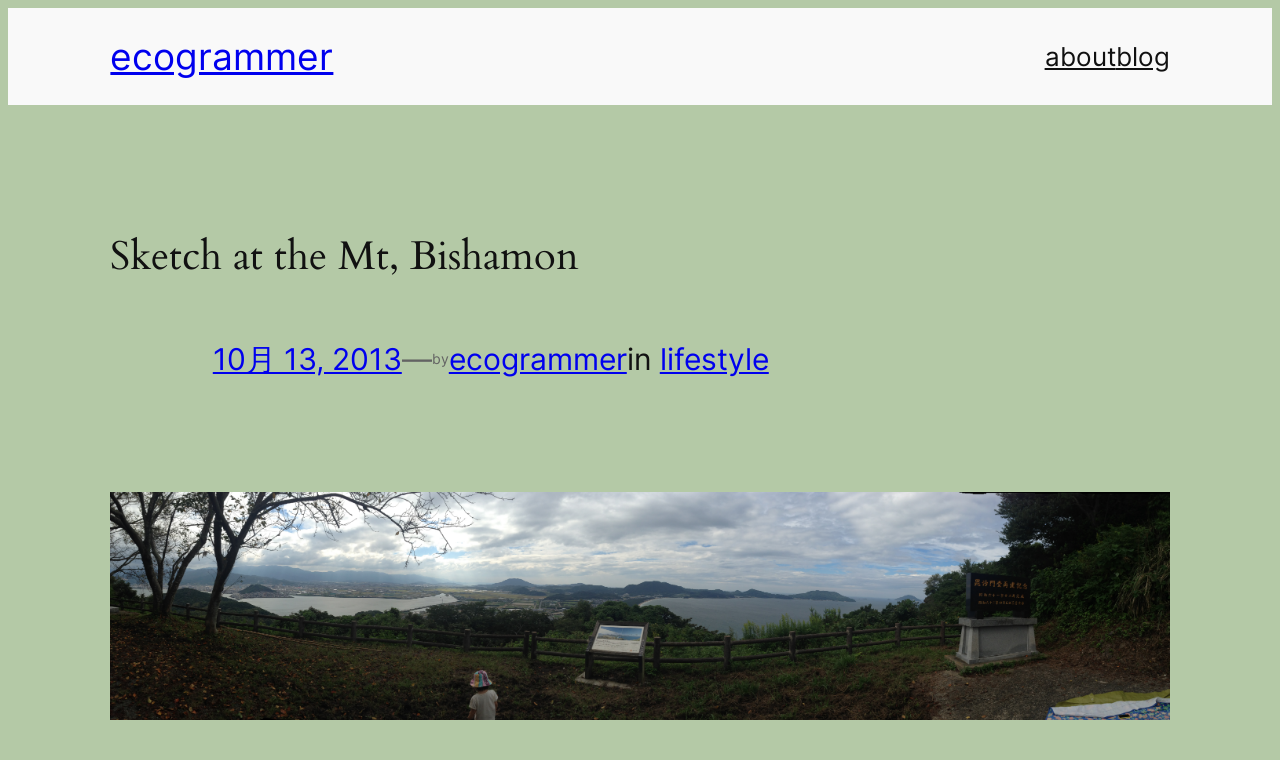

--- FILE ---
content_type: text/html; charset=utf-8
request_url: https://www.google.com/recaptcha/api2/aframe
body_size: 270
content:
<!DOCTYPE HTML><html><head><meta http-equiv="content-type" content="text/html; charset=UTF-8"></head><body><script nonce="zjhMQ5jbX6GPwTCaVVRDDw">/** Anti-fraud and anti-abuse applications only. See google.com/recaptcha */ try{var clients={'sodar':'https://pagead2.googlesyndication.com/pagead/sodar?'};window.addEventListener("message",function(a){try{if(a.source===window.parent){var b=JSON.parse(a.data);var c=clients[b['id']];if(c){var d=document.createElement('img');d.src=c+b['params']+'&rc='+(localStorage.getItem("rc::a")?sessionStorage.getItem("rc::b"):"");window.document.body.appendChild(d);sessionStorage.setItem("rc::e",parseInt(sessionStorage.getItem("rc::e")||0)+1);localStorage.setItem("rc::h",'1768690890216');}}}catch(b){}});window.parent.postMessage("_grecaptcha_ready", "*");}catch(b){}</script></body></html>